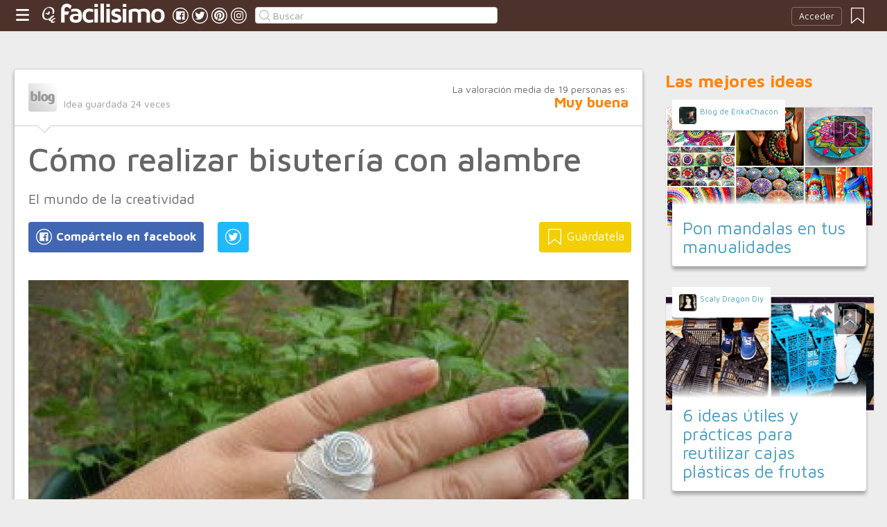

--- FILE ---
content_type: text/html;charset=UTF-8
request_url: https://manualidades.facilisimo.com/reportajes/bisuteria/bisuteria-con-alambre_655338.html
body_size: 13676
content:
<!DOCTYPE html>
<html xmlns="http://www.w3.org/1999/xhtml" xmlns:og="http://ogp.me/ns#" xmlns:fb="http://ogp.me/ns/fb#">
<!-- Status=OK -->
<head>
<title>Bisutería con alambre: tips y recomendaciones | Manualidades</title>
<meta name="title" content="Bisutería con alambre: tips y recomendaciones | Manualidades">
<meta name="description" content="¿Quieres saber cómo puedes realizar bisutería con alambre? Entonces, haz clic aquí para que aprendas el proceso y el paso a paso de esta manualidad.">
<meta name="keywords" content="bisutería de alambre,fabricar bisutería de alambre,ideas para hacer bisutería de alambre.">
<link rel="shortcut icon" href="//estag.fimagenes.com/cst/images/ico-manualidades.ico">
<style>
html,body,div,span,h1,h2,p,a,img,small,strong,b,u,i,ul,li,label,article,aside,form{margin:0;padding:0;border:0;font-size:100%;font:inherit;word-wrap:break-word;vertical-align:baseline}form{display:inline}a{text-decoration:none;color:#469dbe}h1,h2{font-family:Arial}.head-sprite{background-image:url('//estag.fimagenes.com/cst/images/sprite-head-new.svg?20190425');background-repeat:no-repeat}.tabstop{display:table}.tabstop div{float:left;width:50%;text-align:center;padding:0 0 5px}.tabstop div a{color:#03f}.tabstop div:first-child{border-bottom-width:1px;border-bottom-style:solid}.tabstop div:first-child a{font-weight:bold}#content-post{position:relative;background:#fff;border:1px solid #ccc}#content-post #user{position:relative;display:inline-block;border-bottom:1px solid #ccc}#content-post #user .user-zone #avatar{display:inline-block;width:41px;height:41px;float:left;margin-right:10px}#content-post #user .user-zone #nick{display:inline-block;font-weight:bold;margin-top:1px}#content-post #user .user-zone span{display:block;font-size:90%;color:#999}#content-post .post-text{font-size:140%;margin-bottom:20px;width:100%}#content-post .post-text .img-post{position:relative}#content-post .post-text .video{position:relative;width:100%}body{font:87.5%/1.4 Helvetica,Arial,sans-serif;padding-top:55px !important;color:#666;background:#ededed;line-height:1.4}#content-header>header,.content,.content-search>.central-search,#content-footer>footer,.pre-footer>.slot{margin:0 auto;padding:0;width:990px}#content-header{margin:0;padding:0;position:fixed;z-index:90;z-index:auto\9;top:0;left:0;width:100%;height:45px;background:#4d322b}header{margin:0 auto;padding:0;width:990px;line-height:1.3;font-size:14px;position:relative}header span.btn-menu{float:left;margin:9px 3px 0 0;cursor:pointer;display:inline-block;width:25px;height:25px;background-position:0 -25px;position:relative}header span.btn-menu small{display:inline-block;position:absolute;top:0;right:0;width:5px;height:5px;background-color:#f00;border:1px solid #fff;-moz-border-radius:50%;-webkit-border-radius:50%;border-radius:50%}header span.btn-menu:hover{opacity:.5;filter:alpha(opacity=50);transition:opacity .3s linear;-moz-transition:opacity .3s linear;-webkit-transition:opacity .3s linear}header h1,header .logoc{float:left;display:inline-block;margin:4px 10px 0 0}header h1 .logo>span.icon,header .logoc .logo>span.icon,header h1 .channel>span.icon,header .logoc .channel>span.icon{display:inline-block;margin:5px 4px 0 10px;width:25px;height:25px;vertical-align:top;background-position:0 0}header h1 .logo,header .logoc .logo{display:inline-block;margin:0;padding:0}header h1 .logo span.img-logo,header .logoc .logo span.img-logo{display:inline-block;width:151px !important;height:30px !important;background-position:-30px 0;background-size:331px}header h1 .channel,header .logoc .channel{display:inline-block;margin:0;padding:0;height:45px}header h1 .channel span.text,header .logoc .channel span.text{display:inline-block;margin:13px 0 0 0;font-family:'Maven Pro',Arial;font-weight:700;color:#fff;font-size:250%;text-transform:lowercase;letter-spacing:-1px;line-height:2px}header h1 a:hover,header .logoc a:hover{opacity:.5;filter:alpha(opacity=50);transition:opacity .3s linear;-moz-transition:opacity .3s linear;-webkit-transition:opacity .3s linear}header #inp-search{border-radius:4px;-ms-border-radius:4px;-moz-border-radius:4px;-webkit-border-radius:4px;-khtml-border-radius:4px;behavior:url(border-radius.htc);float:left;margin:10px 0 0 8px;padding:0 0 0 25px;font-size:14px;height:24px;color:#666;width:110px;background:#fff;border:1px solid #ccc;background-image:url('//estag.fimagenes.com/cst/images/sprite-head-new.svg?20190425');background-repeat:no-repeat;background-position:-152px -32px;background-size:55%;font-family:'Maven Pro',Arial;font-weight:400}header #inp-search::placeholder{color:#999}header #inp-search:focus{color:#666}header #btn-search{margin:10px 0 0 0;width:34px;height:26px;border:none;background:url('//estag.fimagenes.com/cst/images/btn-search-off.png') left center no-repeat;-webkit-border-top-left-radius:0;-webkit-border-bottom-left-radius:0;-webkit-border-top-right-radius:4px;-webkit-border-bottom-right-radius:4px;-moz-border-radius-topleft:0;-moz-border-radius-bottomleft:0;-moz-border-radius-topright:4px;-moz-border-radius-bottomright:4px;border-top-left-radius:0;border-bottom-left-radius:0;border-top-right-radius:4px;border-bottom-right-radius:4px}header #btn-search:hover{background:url('//estag.fimagenes.com/cst/images/btn-search-on.png') left center no-repeat}header #btn-search:active{background:url('//estag.fimagenes.com/cst/images/btn-search-press.png') left center no-repeat}header #user,header #login,header .social-btn{display:none}.top-ad{margin-bottom:25px;min-height:19px;text-align:center}.content header{margin:0 0 20px 0;padding:0;display:inline-block;width:100%}.content header h2{margin:0;padding:0;color:#ff850d;font-family:'Maven Pro',Arial;font-weight:700;font-size:200%}.content .tabstop{width:660px;margin:0 0 30px;font-size:20px}.content section{margin:0;padding:0;float:left;width:660px;display:block}.content aside{margin:0 0 40px 0;padding:0 0 0 0;float:right;width:300px}.content aside header{margin:0 0 20px 0;width:auto;color:#ff850d;font-family:'Maven Pro',Arial !important;font-weight:700 !important;font-size:180%}.nav-panel{display:none}.small-module{margin:0 0 40px 0;width:100%;display:inline-block;position:relative}.small-module .user{margin:0 0 0 10px;padding:10px 10px 9px 10px;background:#fff;width:auto;display:inline-block;position:absolute;top:-10px;font-size:80%;line-height:13px}.small-module .user .avatar{display:inline-block;float:left;width:25px;height:25px;background-size:cover !important;background-position:center center !important;background-repeat:no-repeat !important}.small-module .user .nick,.small-module .user span{margin:0 0 0 30px;padding:0;display:block}.small-module .image{margin:0;padding:0;border:1px solid #dedede;width:100%;height:170px;display:inline-block}.small-module .btn-fv{display:none}.small-module .sm-content{margin:-50px 10px 0 10px;padding:15px 15px 10px 15px;position:relative}.small-module .sm-content .channel{padding:5px 10px}.small-module .sm-content h1,.small-module .sm-content .h1{font-size:180%;line-height:1.1em;margin:20px 0 5px 0;display:inline-block}.white-sm-big{background:#fff}@media screen and (min-width:1280px){#content-header>header,.content,.content-search>.central-search,#content-footer>footer,.pre-footer>.slot{margin:0 auto;padding:0;width:1240px}#content-header>header .social-btn{margin:10px 3px 0 0;padding:0}#content-header>header #inp-search{width:350px !important}.content section{width:908px}.content .tabstop{width:908px}.content section.width100{width:100% !important}}#content-post #user{width:100%;margin:0 0 20px 0;padding:20px}#content-post #user .user-zone{width:48%;float:left;font-size:110%;display:inline-block}#content-post h1{font-size:340%;line-height:1em;margin:0 20px}#content-post h2{font-size:140%;margin:20px 20px 0}#content-post .post-text{-webkit-box-sizing:border-box;-moz-box-sizing:border-box;box-sizing:border-box;padding:0 20px;line-height:1.4}#content-post .post-text p{margin-bottom:20px}#content-post .post-text .img-post img{width:100%}#content-post .post-text b>a{font-weight:bold}#content-post .post-text .video{padding:30px 0 56.25%}#content-post .post-text .video iframe,#content-post .post-text .video object,#content-post .post-text .video embed{position:absolute;width:100%;height:100%;left:0;top:0}#content-post .social-btn{margin:20px 0 40px 20px}#content-post .social-btn a{background:#ccc;display:inline-block;padding:10px;color:#fff;margin-right:16px}#content-post .social-btn a span{vertical-align:middle;margin:-2px 0 0;display:inline-block;width:25px;height:25px}#content-post .social-btn a.btn-fb{background:#4267b2}#content-post .social-btn a.btn-fv{float:right}#content-post .social-btn a.btn-fv::after{content:" Guárdatela"}#content-post .rate{margin:20px 20px 40px 20px}
</style>
<link rel="amphtml" href="//manualidades.facilisimo.com/index/amp_google.cfm?id=655338">
<meta name="twitter:card" content="summary_large_image" />
<meta name="twitter:site" content="@fmanualidades" />
<meta name="twitter:domain" content="facilisimo.com" />
<meta property="og:title" content="Bisutería con alambre"/>
<meta property="og:type" content="article"/>
<meta property="og:url" content="https://manualidades.facilisimo.com/reportajes/bisuteria/bisuteria-con-alambre_655338.html"/>
<meta property="og:ttl" content="604800"/>
<meta property="og:description" content="Crea tus propias joyas"/>
<meta property="og:image" content="https://estag.fimagenes.com/img/1/1/v/0/N/1v0N_900.jpg"/>
<meta property="article:publisher" content="126987724007337"/>
<meta property="fb:app_id" content="146555464702"/>
<meta property="fb:admins" content="100001509443420"/>
<link rel="canonical" href="https://manualidades.facilisimo.com/d/bisuteria-con-alambre_655338.html" />
</head>
<body class="portal-7">
<noscript><iframe src="https://www.googletagmanager.com/ns.html?id=GTM-T2VB9M" height="0" width="0" style="display:none;visibility:hidden"></iframe></noscript>
<div id="content-header" class="bg-7">
<header>
<a id="btnfavorite" onclick="f.usuarios.guardadas()" title="Mis ideas guardadas"><small class="ideasguardadas"></small><span class="head-sprite"></span></a>
<div id="login">
<a onclick="f.usuarios.login();">Acceder</a>
</div>
<span class="btn-menu head-sprite" title="Ver men&uacute;"></span>
<div class="logoc">
<a class="logo" href="https://www.facilisimo.com" title="Ideas que mejoran tu vida"><span class="icon head-sprite"></span><span class="img-logo head-sprite"></span></a>
</div>
<a target="_blank" class="social-btn" href="https://www.facebook.com/manualidadesfacilisimo" title="Clic para ir a la página de Facebook"><span id="fb"></span></a>
<a target="_blank" class="social-btn" href="https://twitter.com/fmanualidades" title="Clic para ir a la página de Twitter"><span id="tw"></span></a>
<a target="_blank" class="social-btn" href="https://es.pinterest.com/facilisimo/manualidades-red-facilisimo/" title="Clic para ir a la página de Pinterest"><span id="pt"></span></a>
<a target="_blank" class="social-btn" href="https://www.instagram.com/facilisimo_com/" title="Clic para ir a la página de Instagram"><span id="in"></span></a>
<form action="//manualidades.facilisimo.com/buscar/" method="GET">
<input type="search" id="inp-search" name="q" placeholder="Buscar" value="" />
</form>
</header>
</div>
<div class="nav-panel">
<a class="close" title="Cerrar men&uacute;"><span class="head-sprite"></span></a>
<div class="list-channels">
<nav>
<header></header>
<ul>
<li><a class="cmbportada"><div class="ico-12"><span></span></div><label>tu portada</label><div class="ico-sel" title="Desplegar opciones de tu portada"><span></span></div></a>
<div class="front-settings">
<p>Si quieres añadir o quitar temas haz clic en el siguiente botón:</p>
<a class="modPortada">modificar mi portada</a>
</div>
</li>
<li><a onclick="f.usuarios.guardadas()"><div class="ico-fav"><span></span></div>ideas guardadas</a></li>
<header>Más ideas de...</header>
<li class="selected bg-7"><a href="//manualidades.facilisimo.com/"><div class="ico-7"><span></span></div>Manualidades</a>
<ul>
<li><a href="//manualidades.facilisimo.com/todos/">todos</a></li>
<li><a href="//manualidades.facilisimo.com/costura" title="Tutoriales y consejos de costura">Costura</a></li>
<li><a href="//manualidades.facilisimo.com/manualidades-para-niños" title="Manualidades para niños">Manualidades para niños</a></li>
<li><a href="//manualidades.facilisimo.com/manualidades-para-reciclar" title="Ideas DIY para reciclar">Reciclar</a></li>
<li><a href="//manualidades.facilisimo.com/tejer-punto" title="Tutoriales y consejos para tejer punto y crochet">Tejer punto y crochet</a></li>
<li><a href="//manualidades.facilisimo.com/manualidades-para-regalar" title="Manualidades para sorprender y regalar">Regalos DIY</a></li>
<li><a href="//manualidades.facilisimo.com/bisuteria" title="Crea tu propia bisutería">Bisutería</a></li>
<li><a href="//manualidades.facilisimo.com/fiestas-DIY" title="Prepara tu fiesta DIY">Fiestas DIY</a></li>
<li><a href="//manualidades.facilisimo.com/decoracion-diy" title="Decoración DIY, ¡hazlo tú mismo!">Decoración DIY</a></li>
<li><a href="//manualidades.facilisimo.com/Actualidad" title="Actualidad">Actualidad</a></li>
</ul>
</li>
<div class="chan">
<li><a href="//decoracion.facilisimo.com" title="Ideas de decoración"><div class="ico-1"><span></span></div>Decoración</a></li>
<li><a href="//bricolaje.facilisimo.com" title="Ideas de bricolaje"><div class="ico-5"><span></span></div>Bricolaje</a></li>
<li><a href="//manualidades.facilisimo.com" title="Ideas de manualidades"><div class="ico-7"><span></span></div>Manualidades</a></li>
<li><a href="//cocina.facilisimo.com" title="Ideas de cocina"><div class="ico-2"><span></span></div>Cocina</a></li>
<li><a href="//mascotas.facilisimo.com" title="Ideas de mascotas"><div class="ico-3"><span></span></div>Mascotas</a></li>
<li><a href="//plantas.facilisimo.com" title="Ideas de plantas"><div class="ico-4"><span></span></div>Plantas</a></li>
<li><a href="//salud.facilisimo.com" title="Ideas de salud"><div class="ico-6"><span></span></div>Salud</a></li>
<li><a href="//belleza.facilisimo.com" title="Ideas de belleza"><div class="ico-13"><span></span></div>Belleza</a></li>
<li><a href="//padres.facilisimo.com" title="Ideas de padres"><div class="ico-8"><span></span></div>Padres</a></li>
<li><a href="//bodas.facilisimo.com" title="Ideas de bodas"><div class="ico-16"><span></span></div>Bodas</a></li>
<li><a href="//entretenimiento.facilisimo.com" title="Ideas de entretenimiento"><div class="ico-11"><span></span></div>Entretenimiento</a></li>
<li><a href="//tecnologia.facilisimo.com" title="Ideas de tecnología"><div class="ico-20"><span></span></div>Tecnología</a></li>
<li><a href="//ecologia.facilisimo.com" title="Ideas de ecología"><div class="ico-28"><span></span></div>Ecología</a></li>
<li><a href="//www.facilisimo.com/todos/" title="Todas las ideas de los portales de facilisimo.com"><div class="ico-12"><span></span></div>Todo facilisimo</a></li>
</div>
</ul>
</nav>
</div>
</div>
<div class="curtain"></div>
<div class="top-ad">
<div id="slot_facilisimov2_billboard_up" class="slot" slot="facilisimov2_billboard_up"></div>
</div>
<div class="content">
<section id="post">
<article id="content-post" data-usu="79212" data-blog="1314695">
<div id="user" itemprop="author" itemscope="" itemtype="https://schema.org/Person">
<figure itemprop="image" itemscope="" itemtype="https://schema.org/ImageObject" style="display:none">
<meta itemprop="url" content="https://estag.fimagenes.com/cst/images/icon-app.png">
<a class="enlace" href="https://www.facilisimo.com/actualidad-facilisimo">
<meta itemprop="width" content="45">
<meta itemprop="height" content="45">
<img src="//estag.fimagenes.com/cst/images/icon-app.png" alt="Actualidad facilisimo.com" width="45" height="45">
</a>
</figure>
<div class="user-zone" itemprop="name">
<a id="avatar" href="//www.facilisimo.com/" style="background:url('//estag.fimagenes.com/cst/images/avatar-blog.png');" title="Blog de "></a>
<a id="nick" itemprop="url" href="//www.facilisimo.com/"> </a>
<span>Idea guardada <strong id="num_guardados">24</strong> veces</span>
</div>
<div class="valuation">
<span class="num_votos">La valoración media de <small id="num_votos">19</small> personas es:</span>
<span id="res_valoracion" data-value="3.74">Muy buena</span>
</div>
<img id="arrow" src="//estag.fimagenes.com/cst/images/ico-arrow.png" />
</div>
<h1>Cómo realizar bisutería con alambre</h1>
<h2>El mundo de la creatividad</h2>
<div class="social-btn">
<a class="btn-fv" id="fv" title="Guárdate esta idea en tus Favoritos" doc="655338"><span></span></a>
<div class="social-btn-fix">	
<a class="btn-fb" id="fb" title="Compártelo en Facebook"><span></span></a>
<a class="btn-tw" id="tw" title="Compartir en Twitter"><span></span></a>
</div>
</div>
<div class="placeholder"></div>
<div id="via_104239"></div>
<div class="post-text p402_premium" id="contain-402">
<div class="img-post">
<a title="Ver visor">
<img class="imgvisor" src="//estag.fimagenes.com/img/4/1/v/0/M/1v0M_900.jpg" alt="bisutería de alambre" />
</a>
</div>
Realizar <b>bisutería con alambre&nbsp;</b>es una muy linda manualidad, ya que,&nbsp;es un tipo de material muy útil y versátil a la hora de manipularlo para obtener las formas que deseadas. Es el <b>elemento perfecto para crear todo tipo de bisutería</b> y, además, nos sirve para darle al objeto un aspecto más informal que, por ejemplo, la plata o el oro. Aunque hay una gran diversidad de este tipo de metal, sobre todo en cuanto a flexibilidad y en cuanto a grosor, lo mejor para hacer una pieza de bisutería, es escoger uno de los mas flexibles y finos. A pesar de esto, como hemos dicho, todo depende de lo que tú quieras crear. Por eso, aquí te damos las claves para hace tu propia bisutería de alambre.<br/><br/> &nbsp;<br/><br/> <h3>Decide qué pieza quieres y la forma que le vas a dar</h3> Para hacer<b>&nbsp;bisutería con alambre,</b>&nbsp;tienes que tener una idea clara de lo que quieres para saber cómo comenzar. Lo primero de todo, es calcular la cantidad de alambre que vas a necesitar dado que no es lo mismo hacer un anillo que un maxi collar. Aunque debes tener en cuenta que siempre es mejor que sobren unos centímetros, a que te falten.<br/><br/> &nbsp;<br/><br/> La forma también influye en la&nbsp;<b>bisutería con alambre&nbsp;</b>que quieres hacer,&nbsp;ya que si quieres una pieza más elaborada que un mero alambre lleno de abalorios, necesitarás, probablemente, el doble. Al haber infinidad de formas que puede adoptar este material, todo dependerá de las vueltas que tenga que dar para hacer una parte de la pieza.<br/><br/> &nbsp;<br/><br/> <h3>Dale forma y añade los abalorios</h3> Dependiendo del modelo que hayas seleccionado, deberás añadir las cuentas mientras lo vas haciendo o, por el contrario, tendrás que incorporarlas cuando esté terminado. Aunque no sólo se le pueden añadir cuentas, por ejemplo, a una pulsera, sino que el alambre como tal, también puede ser una parte decorativa en sí misma. Es decir, la gracia de una pieza de bisutería se puede crear a partir de un trozo de <b>alambre dispuesto de una manera original y divertida</b> sobre la bisutería.<br/><br/> 
<div class="img-post">
<a title="Ver visor">
<img class="lazy imgvisor" data-src="//estag.fimagenes.com/img/1/1/v/0/N/1v0N_900.jpg" alt="bisutería de alambre" />
</a>
</div>
<div class="img-post">
<a title="Ver visor">
<img class="lazy imgvisor" data-src="//estag.fimagenes.com/img/2/1/v/0/P/1v0P_900.jpg" alt="bisutería de alambre" />
</a>
</div>
<br/><br/> <h3>Cierra la pieza</h3> El último paso que debes realizar para finalizar esta manualidad es <b>incorporar un cierre</b> para que puedas abrochar el collar o la pulsera. En el caso de que sea un anillo o unos pendientes, también tienes que cuidar que esto no se abra por ninguna parte ya que se desharía rápidamente todo nuestro trabajo.<br/><br/> &nbsp;<br/><br/> Para el broche final, puedes incluir uno que también sea de alambre para que le dé coherencia y cohesión a tu creación. Busca uno que sea resistente y fácil de manejar para que te sientas más cómoda a la hora de ponértelo.<br/><br/> <h3>&nbsp;</h3> &nbsp;<br/><br/> <b>Técnicas recomendadas</b><br/><br/> Lo más sencillo para llevar a cabo esta artesanía es <b>coser el alambre como si de hilo se tratara</b>. Puedes ir formando cadenetas de ganchillo (cuantas quieras) y unirlas al final gracias al broche. Para hacer esto, es necesario que vayas incluyendo los detalles según vayas cosiendo las cadenetas.<br/><br/> 
<div class="img-post">
<a title="Ver visor">
<img class="lazy imgvisor" data-src="//estag.fimagenes.com/img/3/1/v/0/Q/1v0Q_900.jpg" alt="bisutería de alambre" />
</a>
</div>
<div class="img-post">
<a title="Ver visor">
<img class="lazy imgvisor" data-src="//estag.fimagenes.com/img/4/1/v/0/R/1v0R_900.jpg" alt="bisutería de alambre" />
</a>
</div>
<br/><br/> También puedes optar por un diseño de flecos con formas sencillas. Si lo quieres llevar a cabo, tienes que cortar un trozo de alambre lo suficientemente largo como para que llegue a dar la vuelta a tu cuello o muñeca, rellenarlo de cuentas y <b>unir a éste una serie de alambres</b> decorados a tu gusto con cuentas u otros materiales.<br/><br/> &nbsp;<br/><br/> La técnica de las lazadas es la más sencilla de todas e igual de bonita que las demás. Es tan sencillo como ir <b>atando el alambre sobre sí mismo</b> con un grado de intensidad medio (aunque esto es variable y está a tu elección) e ir añadiendo las cuentas en el lugar que desees que queden.<br/><br/> &nbsp;<br/><br/> <b>Agradecimientos:</b> <i>ariada, Imaxinarios, lulahu, tasoc, silcad </i>y<i> nanevane.</i>
<div class="denuncia">¿Vulnera este post tus derechos? <a>Pincha aquí</a>.</div>
<div class="source">
Modificado:
<time datetime="2021-01-25P18:01:31+01:00">
<meta content="2011-05-23P12:05:02+01:00" itemprop="datePublished">
<meta content="2021-01-25P18:01:31+01:00" itemprop="dateModified">
<span>25/01/2021 18:01</span>
</time>
</div>
</div>
<div class="rate">
<span>&iquest;Qu&eacute; te ha parecido esta idea?</span>
<button data-val="5" class="first">Excelente</button>
<button data-val="4">Muy buena</button>
<button data-val="3">Buena</button>
<button data-val="2">Normal</button>
<button data-val="1">Mala</button>
</div>
<div class="social-btn">
<a class="btn-fv" id="fv" title="Guárdate esta idea en tus Favoritos" doc="655338"><span></span></a>
<div class="social-btn-fix">	
<a class="btn-fb" id="fb" title="Compártelo en Facebook"><span></span></a>
<a class="btn-tw" id="tw" title="Compartir en Twitter"><span></span></a>
</div>
</div>
<div class="placeholder"></div>
</article>
<div class="tags">
<span>Etiquetas:</span>
<a href="//manualidades.facilisimo.com/bisuteria-de-alambre">bisutería de alambre</a><a href="//manualidades.facilisimo.com/fabricar-bisuteria-de-alambre">fabricar bisutería de alambre</a><a href="//manualidades.facilisimo.com/ideas-para-hacer-bisuteria-de-alambre">ideas para hacer bisutería de alambre.</a>
</div>
<header><h2>Recomendamos</h2></header>
<div class="sponsored"></div>
<div id="slot_facilisimoV2_336" class="slot" slot="facilisimoV2_336"></div>
<div class="relacionados">
<header><h2>Relacionado</h2></header>
<article class="big-module" id_doc="2556934" data-usu="11" data-pro="">
<div class="bottom-radius user avatar-shadow">
<a href="//www.facilisimo.com/blog-fatima" class="radius avatar lazy" data-src="//azu.facilisimo.com/ima/i/4/c/36/th_79218_1420616043.jpg"></a><a href="//www.facilisimo.com/blog-fatima" class="nick">Blog de fátima</a>
</div>
<a doc="2556934" class="btn-fv"><span></span></a>
<noscript><img src="//estag.fimagenes.com/img/v2/7e5/1100858_537046_900.jpg" /></noscript>
<a onclick="location.href='https://manualidades.facilisimo.com/d/alambrismo-una-forma-de-disenar-joyas-y-bisuteria_2556934.html';" class="radius image lazy" data-src="//estag.fimagenes.com/img/v2/7e5/1100858_537046_900.jpg" style="background:#CCC;"></a>
<div class="white-gr-big bottom-radius bm-content shadow">
<a href="//manualidades.facilisimo.com/manualidades" class="radius channel">manualidades</a>
<a href="//manualidades.facilisimo.com/manualidades-sencillas" class="radius channel">manualidades sencillas</a>
<a href="//manualidades.facilisimo.com/manualidades-elegantes" class="radius channel">manualidades elegantes</a>
<span id="keys_2556934" style="display:none">
<a href="//manualidades.facilisimo.com/joyeria" class="radius channel">joyería</a>
<a href="//manualidades.facilisimo.com/joyeria-manual" class="radius channel">joyería manual</a>
<a href="//manualidades.facilisimo.com/joyeria-diy" class="radius channel">joyería diy</a>
<a href="//manualidades.facilisimo.com/bisuteria-diy" class="radius channel">bisutería diy</a>
</span>
<a class="radius channel" onclick="$('span#keys_2556934').show(); $(this).remove();">...</a>
<div class="h1"><a href="https://manualidades.facilisimo.com/d/alambrismo-una-forma-de-disenar-joyas-y-bisuteria_2556934.html">Alambrismo, una forma de diseñar joyas y bisutería</a></div>
<p>El alambrismo es una técnica usada en bisutería, para producir aretes, dijes, anillos, entre otros accesorios. El alambrismo es una técnica data del siglo XIV, aunque existen indicios de que en el antiguo Egipto hace unos 2000 años ya se realizaba el hilado para producir alambres o hilos de metal de diferentes diámetros. En la antigüedad los artesanos producían alambres al formar láminas del esp ...</p>
</div>
</article>
<article class="big-module" id_doc="2294526" data-usu="806765" data-pro="">
<div class="bottom-radius user avatar-shadow">
<a href="//www.facilisimo.com/lola-godoy-manualidades" class="radius avatar lazy" data-src="//estag.fimagenes.com/cst/images/avatar-blog.png"></a><a href="//www.facilisimo.com/lola-godoy-manualidades" class="nick">Lola Godoy manualidades</a>
</div>
<a doc="2294526" class="btn-fv"><span></span></a>
<noscript><img src="//estag.fimagenes.com/img/4/3/K/q/W/3KqW_900.jpg" /></noscript>
<a onclick="location.href='https://manualidades.facilisimo.com/d/colgantes-de-mariposas-resina-y-madera_2294526.html';" class="radius image lazy" data-src="//estag.fimagenes.com/img/4/3/K/q/W/3KqW_900.jpg" style="background:#CCC;"></a>
<div class="white-gr-big bottom-radius bm-content shadow">
<a href="//manualidades.facilisimo.com/primavera" class="radius channel">primavera</a>
<a href="//manualidades.facilisimo.com/verano" class="radius channel">verano</a>
<a href="//manualidades.facilisimo.com/decoracion" class="radius channel">decoración</a>
<span id="keys_2294526" style="display:none">
<a href="//manualidades.facilisimo.com/joyeria" class="radius channel">joyeria</a>
<a href="//manualidades.facilisimo.com/bisuteria" class="radius channel">bisuteria</a>
<a href="//manualidades.facilisimo.com/pendientes" class="radius channel">pendientes</a>
<a href="//manualidades.facilisimo.com/anillos" class="radius channel">anillos</a>
<a href="//manualidades.facilisimo.com/pulseras" class="radius channel">pulseras</a>
<a href="//manualidades.facilisimo.com/flores" class="radius channel">flores</a>
<a href="//manualidades.facilisimo.com/mariposas" class="radius channel">mariposas</a>
<a href="//manualidades.facilisimo.com/resina" class="radius channel">resina</a>
<a href="//manualidades.facilisimo.com/manualidades-faciles" class="radius channel">manualidades fáciles</a>
<a href="//manualidades.facilisimo.com/regalos" class="radius channel">regalos</a>
<a href="//manualidades.facilisimo.com/scrapbooking" class="radius channel">scrapbooking</a>
<a href="//manualidades.facilisimo.com/papel" class="radius channel">papel</a>
<a href="//manualidades.facilisimo.com/madera" class="radius channel">madera</a>
<a href="//manualidades.facilisimo.com/resina-epoxi" class="radius channel">resina epoxi</a>
</span>
<a class="radius channel" onclick="$('span#keys_2294526').show(); $(this).remove();">...</a>
<div class="h1"><a href="https://manualidades.facilisimo.com/d/colgantes-de-mariposas-resina-y-madera_2294526.html">Colgantes de mariposas, resina y madera</a></div>
<p>Hola amig@s de manualidades facilísimo, hoy vamos a crear bisutería con nuestras propias manos y de una forma muy fácil. Seguro que a mas de uno le crearas envidia. Este tipo de manualidad es muy fácil y tiene unos resultados preciosos, además puedes usar los charms o colgantes en llaveros, bisutería, tarjetas de scrap o como decoración para tus accesorios. Animate y experimenta, seguro que te qu ...</p>
</div>
</article>
<article class="big-module" id_doc="1513460" data-usu="79212" data-pro="">
<div class="bottom-radius user avatar-shadow">
<a href="//www.facilisimo.com/" class="radius avatar lazy" data-src="//estag.fimagenes.com/cst/images/avatar-blog.png"></a><a href="//www.facilisimo.com/" class="nick"> </a>
</div>
<a doc="1513460" class="btn-fv"><span></span></a>
<noscript><img src="//img.youtube.com/vi/tu_iWjDpkOw/0.jpg" /></noscript>
<a onclick="location.href='https://manualidades.facilisimo.com/d/crea-tu-propia-bisuteria-con-abalorios-pintados-a-mano_1513460.html';" class="radius image lazy" data-src="//img.youtube.com/vi/tu_iWjDpkOw/0.jpg" style="background:#CCC;"></a>
<div class="white-gr-big bottom-radius bm-content shadow">
<a href="//manualidades.facilisimo.com/bisuteria" class="radius channel">bisutería</a>
<a href="//manualidades.facilisimo.com/bisuteria-diy" class="radius channel">bisutería diy</a>
<a href="//manualidades.facilisimo.com/pulsera" class="radius channel">pulsera</a>
<span id="keys_1513460" style="display:none">
<a href="//manualidades.facilisimo.com/pendientes" class="radius channel">pendientes</a>
<a href="//manualidades.facilisimo.com/abalorios" class="radius channel">abalorios</a>
<a href="//manualidades.facilisimo.com/pintar-abalorios" class="radius channel">pintar abalorios</a>
<a href="//manualidades.facilisimo.com/bisuteria-facil" class="radius channel">bisutería fácil</a>
<a href="//manualidades.facilisimo.com/manicura" class="radius channel">manicura</a>
<a href="//manualidades.facilisimo.com/esmalte-de-unas" class="radius channel">esmalte de uñas</a>
</span>
<a class="radius channel" onclick="$('span#keys_1513460').show(); $(this).remove();">...</a>
<div class="h1"><a href="https://manualidades.facilisimo.com/d/crea-tu-propia-bisuteria-con-abalorios-pintados-a-mano_1513460.html">Crea tu propia bisutería con abalorios pintados a mano</a></div>
<p>Hoy en día tenemos la gran suerte de que, a la hora de elaborar piezas de bisutería, tenemos un abanico amplísimo de posibilidades para combinar y crear piezas únicas: Abalorios, perlas, brillantitos... Sin embargo, hoy queremos ir un paso un poquito más allá en la creación de pulseras, collares, etc. y vamos a aprender a decorar abalorios básicos para crear nuestras propias cuentas. ¿Qué os parec ...</p>
</div>
</article>
<article class="big-module" id_doc="2145679" data-usu="1044822" data-pro="">
<div class="bottom-radius user avatar-shadow">
<a href="//www.facilisimo.com/brian-dom" class="radius avatar lazy" data-src="//estag.fimagenes.com/img/4/3/1/5/C/315C_120.jpg"></a><a href="//www.facilisimo.com/brian-dom" class="nick">Brian Domínguez </a>
</div>
<a doc="2145679" class="btn-fv"><span></span></a>
<noscript><img src="//estag.fimagenes.com/img/2/3/5/G/P/35GP_900.jpg" /></noscript>
<a onclick="location.href='https://manualidades.facilisimo.com/d/alambre-de-memoria-para-bisuteria_2145679.html';" class="radius image lazy" data-src="//estag.fimagenes.com/img/2/3/5/G/P/35GP_900.jpg" style="background:#CCC;"></a>
<div class="white-gr-big bottom-radius bm-content shadow">
<a href="//manualidades.facilisimo.com/materiales" class="radius channel">materiales</a>
<a href="//manualidades.facilisimo.com/alambre-de-memoria" class="radius channel">alambre de memoria</a>
<a href="//manualidades.facilisimo.com/diy" class="radius channel">diy</a>
<span id="keys_2145679" style="display:none">
<a href="//manualidades.facilisimo.com/pulseras" class="radius channel">pulseras</a>
</span>
<a class="radius channel" onclick="$('span#keys_2145679').show(); $(this).remove();">...</a>
<div class="h1"><a href="https://manualidades.facilisimo.com/d/alambre-de-memoria-para-bisuteria_2145679.html">Alambre de memoria para bisutería</a></div>
<p>En el mundo de la bisutería encontramos materiales de todo tipo como pedrería, broches, cuentas, metales finos e hilos. Sin dudarlo un momento me atrevo a decir que el elemento al que recurrimos con mayor frecuencia son los alambres para bisutería, los cuales se encuentran en el material y calibre que tú prefieras, como oro, plata, chapa, laminado, cobre o acero inoxidable; también se encuentran e ...</p>
</div>
</article>
<article class="big-module" id_doc="2129224" data-usu="1044822" data-pro="">
<div class="bottom-radius user avatar-shadow">
<a href="//www.facilisimo.com/brian-dom" class="radius avatar lazy" data-src="//estag.fimagenes.com/img/4/3/1/5/C/315C_120.jpg"></a><a href="//www.facilisimo.com/brian-dom" class="nick">Brian Domínguez </a>
</div>
<a doc="2129224" class="btn-fv"><span></span></a>
<noscript><img src="//estag.fimagenes.com/img/3/3/3/s/Q/33sQ_900.jpg" /></noscript>
<a onclick="location.href='https://manualidades.facilisimo.com/d/engarza-piedras-o-cristales-en-6-sencillos-pasos_2129224.html';" class="radius image lazy" data-src="//estag.fimagenes.com/img/3/3/3/s/Q/33sQ_900.jpg" style="background:#CCC;"></a>
<div class="white-gr-big bottom-radius bm-content shadow">
<a href="//manualidades.facilisimo.com/bisuteria" class="radius channel">bisutería</a>
<a href="//manualidades.facilisimo.com/ideas-diy" class="radius channel">ideas diy</a>
<a href="//manualidades.facilisimo.com/manualidades-para-regalar" class="radius channel">manualidades para regalar</a>
<span id="keys_2129224" style="display:none">
<a href="//manualidades.facilisimo.com/materiales-caseros" class="radius channel">materiales caseros</a>
<a href="//manualidades.facilisimo.com/materiales-de-manualidades" class="radius channel">materiales de manualidades</a>
<a href="//manualidades.facilisimo.com/objetos-decorativos" class="radius channel">objetos decorativos</a>
<a href="//manualidades.facilisimo.com/tecnicas" class="radius channel">técnicas</a>
<a href="//manualidades.facilisimo.com/engarzar" class="radius channel">engarzar</a>
<a href="//manualidades.facilisimo.com/engarzar-cristales" class="radius channel">engarzar cristales</a>
<a href="//manualidades.facilisimo.com/bisuteria-fina" class="radius channel">bisutería fina</a>
<a href="//manualidades.facilisimo.com/joyeria-hecha-a-mano" class="radius channel">joyería hecha a mano</a>
</span>
<a class="radius channel" onclick="$('span#keys_2129224').show(); $(this).remove();">...</a>
<div class="h1"><a href="https://manualidades.facilisimo.com/d/engarza-piedras-o-cristales-en-6-sencillos-pasos_2129224.html">Engarza piedras o cristales en 6 sencillos pasos</a></div>
<p>Parte de mi trabajo como diseñador de moda es realizar piezas de joyería que complementen las colecciones que creo o simplemente para clientes que lo solicitan. Personalmente disfruto mucho el realizar piezas de joyería hechas a mano, utilizando materiales finos como cuentas de cristal, metal para bisutería de oro, plata o chapa de oro, perlas, plumas y muchos elementos más que vuelven una sencill ...</p>
</div>
</article>
<article class="big-module" id_doc="2610624" data-usu="11" data-pro="">
<div class="bottom-radius user avatar-shadow">
<a href="//www.facilisimo.com/ideas-rapidas" class="radius avatar lazy" data-src="//estag.fimagenes.com/img/v2/7e6/11_545088_120.jpg"></a><a href="//www.facilisimo.com/ideas-rapidas" class="nick">Ideas Rápidas</a>
</div>
<a doc="2610624" class="btn-fv"><span></span></a>
<noscript><img src="//img.youtube.com/vi/WA8Yi0FY4W0/0.jpg" /></noscript>
<a onclick="location.href='https://manualidades.facilisimo.com/d/joyas-y-bisuteria-con-silicona-caliente-y-resina-epoxi_2610624.html';" class="radius image lazy" data-src="//img.youtube.com/vi/WA8Yi0FY4W0/0.jpg" style="background:#CCC;"></a>
<div class="white-gr-big bottom-radius bm-content shadow">
<div class="h1"><a href="https://manualidades.facilisimo.com/d/joyas-y-bisuteria-con-silicona-caliente-y-resina-epoxi_2610624.html">Joyas y bisutería con silicona caliente y resina epoxi</a></div>
<p>¿Quieres estrenar joyas? ¿Te gustaría tener una bisutería original que sólo tu luzcas? En este vídeo verás un montón de ideas para crear tus propias joyas con silicona caliente y resina epoxi. Si además tienes un lápiz 3D, mucho mejor. Dale al play para ver todas estas ideas de joyas y bisutería que puedes crear tu misma con silicona caliente y resina epoxi</p>
</div>
</article>
<article class="big-module" id_doc="2010030" data-usu="977080" data-pro="">
<div class="bottom-radius user avatar-shadow">
<a href="//www.facilisimo.com/nica-bernita" class="radius avatar lazy" data-src="//estag.fimagenes.com/cst/images/avatar-blog.png"></a><a href="//www.facilisimo.com/nica-bernita" class="nick">Nica Bernita</a>
</div>
<a doc="2010030" class="btn-fv"><span></span></a>
<a onclick="location.href='https://manualidades.facilisimo.com/accesorios-de-alambre-hechos-a-mano-colgante-circular-para-collar-o-broche_2010030.html';" class="radius image lazy" data-src="https://2.bp.blogspot.com/-g-ixyFyYUt4/V13cy-pP85I/AAAAAAAABnM/txIax0BgFo4r0NRK1dds6i48ngxkGZYMQCK4B/s900/Accesorios%2Bde%2Balambre%2Bhechos%2Ba%2Bmano%2Bpara%2Bcollares%252C%2Bchockers%2By%2Bbroches%2Bo%2Bpines%2B%2528Nica%2BBernita%2529.JPG" style="background:#CCC;"></a>
<div class="white-gr-big bottom-radius bm-content shadow">
<a href="//manualidades.facilisimo.com/accesorios" class="radius channel">accesorios</a>
<a href="//manualidades.facilisimo.com/accesorios-hechos-a-mano" class="radius channel">accesorios hechos a mano</a>
<a href="//manualidades.facilisimo.com/bisuteria" class="radius channel">bisutería</a>
<span id="keys_2010030" style="display:none">
<a href="//manualidades.facilisimo.com/bisuteria-hecha-a-mano" class="radius channel">bisutería hecha a mano</a>
<a href="//manualidades.facilisimo.com/diy" class="radius channel">DIY</a>
<a href="//manualidades.facilisimo.com/dia-de-la-madre" class="radius channel">día de la madre</a>
<a href="//manualidades.facilisimo.com/ideas-diy" class="radius channel">ideas DIY</a>
<a href="//manualidades.facilisimo.com/manualidades" class="radius channel">manualidades</a>
<a href="//manualidades.facilisimo.com/manualidades-faciles" class="radius channel">manualidades fáciles</a>
<a href="//manualidades.facilisimo.com/manualidades-para-regalar" class="radius channel">manualidades para regalar</a>
<a href="//manualidades.facilisimo.com/reciclaje" class="radius channel">reciclaje</a>
</span>
<a class="radius channel" onclick="$('span#keys_2010030').show(); $(this).remove();">...</a>
<div class="h1"><a href="https://manualidades.facilisimo.com/accesorios-de-alambre-hechos-a-mano-colgante-circular-para-collar-o-broche_2010030.html">Accesorios de alambre hechos a mano. Colgante circular para collar o broche</a></div>
<p>En este tutorial de manualidades diseñamos un accesorio de bisutería que puedes utilizar como colgante para un collar, chocker o gargantilla, pero también para crear tus propios broches. Accesorios de alambre hechos a mano. Ideales para collares o chokers y broches Se trata de una pieza circular con un diseño de colores semejante a un mosaico o vidriera. Para elaborarla necesitas los siguientes ...</p>
</div>
</article>
<article class="big-module" id_doc="2561432" data-usu="11" data-pro="">
<div class="bottom-radius user avatar-shadow">
<a href="//www.facilisimo.com/blog-de-adelita-sanz" class="radius avatar lazy" data-src="//estag.fimagenes.com/img/v2/7e5/11_539439_120.jpg"></a><a href="//www.facilisimo.com/blog-de-adelita-sanz" class="nick">blog de Adelita Sanz</a>
</div>
<a doc="2561432" class="btn-fv"><span></span></a>
<noscript><img src="//estag.fimagenes.com/img/v2/7e5/1100858_538977_900.jpg" /></noscript>
<a onclick="location.href='https://manualidades.facilisimo.com/d/descubre-como-hacer-sorprendentes-piezas-de-bisuteria-con-un-poco-de-alambre-y-purpurina_2561432.html';" class="radius image lazy" data-src="//estag.fimagenes.com/img/v2/7e5/1100858_538977_900.jpg" style="background:#CCC;"></a>
<div class="white-gr-big bottom-radius bm-content shadow">
<a href="//manualidades.facilisimo.com/bisuteria" class="radius channel">bisutería</a>
<a href="//manualidades.facilisimo.com/piezas-de-resina" class="radius channel">piezas de resina</a>
<a href="//manualidades.facilisimo.com/manualidades-con-alambre" class="radius channel">manualidades con alambre</a>
<span id="keys_2561432" style="display:none">
<a href="//manualidades.facilisimo.com/alambres" class="radius channel">alambres</a>
<a href="//manualidades.facilisimo.com/diy" class="radius channel">diy</a>
<a href="//manualidades.facilisimo.com/bisuteria-diy" class="radius channel">bisutería diy</a>
<a href="//manualidades.facilisimo.com/hagalo-usted-mismo" class="radius channel">hagalo usted mismo</a>
<a href="//manualidades.facilisimo.com/bisuteria-hecha-en-casa" class="radius channel">bisutería hecha en casa</a>
<a href="//manualidades.facilisimo.com/hacer-bisuteria" class="radius channel">hacer bisutería</a>
</span>
<a class="radius channel" onclick="$('span#keys_2561432').show(); $(this).remove();">...</a>
<div class="h1"><a href="https://manualidades.facilisimo.com/d/descubre-como-hacer-sorprendentes-piezas-de-bisuteria-con-un-poco-de-alambre-y-purpurina_2561432.html">Descubre cómo hacer sorprendentes piezas de bisutería con un poco de alambre Y purpurina</a></div>
<p>¿Quieres que tus pendientes sean totalmente únicos y originales? A todas las mujeres nos encanta tener piezas de bisutería que combinen a la perfección con nuestra ropa. Puedes lograrlo si los haces tú misma en casa. Para ello no necesitarás muchos materiales y el resultado es inigualable. Atrévete a diseñar tus propios complementos y deja volar tu imaginación para crear artesanías únicas y genia ...</p>
</div>
</article>
<article class="big-module" id_doc="852328" data-usu="776823" data-pro="">
<div class="bottom-radius user avatar-shadow">
<a href="//www.facilisimo.com/blog-encarna1974" class="radius avatar lazy" data-src="//azu.facilisimo.com/ima/i/5/a/69/th_776823_1350511176.jpg"></a><a href="//www.facilisimo.com/blog-encarna1974" class="nick">Blog de encarna1974</a>
</div>
<a doc="852328" class="btn-fv"><span></span></a>
<noscript><img src="//estag.fimagenes.com/img/3/1/l/H/2/1lH2_900.jpg" /></noscript>
<a onclick="location.href='https://manualidades.facilisimo.com/d/pendientes-y-anillo-de-alambre-lila_852328.html';" class="radius image lazy" data-src="//estag.fimagenes.com/img/3/1/l/H/2/1lH2_900.jpg" style="background:#CCC;"></a>
<div class="white-gr-big bottom-radius bm-content shadow">
<a href="//manualidades.facilisimo.com/alambre" class="radius channel">alambre</a>
<a href="//manualidades.facilisimo.com/bisuteria" class="radius channel">bisutería</a>
<div class="h1"><a href="https://manualidades.facilisimo.com/d/pendientes-y-anillo-de-alambre-lila_852328.html">Pendientes y anillo de alambre Lila</a></div>
<p>Hoy he usado el alambre plano por primera vez y la verdad es que queda muy bien pero me resulta mas difícil de trabajar. he elaborado pendientes y anillo de alambre. Me acabo de dar cuenta que el anillo no se ve muy bien, la próxima foto estará mejor. Estos son unos pendientes y anillo de alambre. Sirven para cualquier momento especial, los cuales están muy de moda últimamente. Estoy segura de qu ...</p>
</div>
</article>
<article class="big-module" id_doc="2549262" data-usu="1105069" data-pro="">
<div class="bottom-radius user avatar-shadow">
<a href="//www.facilisimo.com/seaweed-arte" class="radius avatar lazy" data-src="//estag.fimagenes.com/img/v2/7e5/1105069_534177_120.jpg"></a><a href="//www.facilisimo.com/seaweed-arte" class="nick">Seaweed Arte</a>
</div>
<a doc="2549262" class="btn-fv"><span></span></a>
<noscript><img src="//img.youtube.com/vi/FcW4_GpmEts/0.jpg" /></noscript>
<a onclick="location.href='https://manualidades.facilisimo.com/d/gato-decorado-con-bisuteria_2549262.html';" class="radius image lazy" data-src="//img.youtube.com/vi/FcW4_GpmEts/0.jpg" style="background:#CCC;"></a>
<div class="white-gr-big bottom-radius bm-content shadow">
<div class="h1"><a href="https://manualidades.facilisimo.com/d/gato-decorado-con-bisuteria_2549262.html">GATO DECORADO CON BISUTERÍA</a></div>
<p>Me encanta buscar maneras diferentes de usar los materiales, en este caso con cuentas de bisutería voy a vestir un gato de madera Pinto la silueta de madera con acrílico champaña... Sobre una capa generosa de cola blanca espesa voy posicionando cuentas acrílicas formando flores de diferentes tamaños y colores Y con una mezcla de canutillos y mostacillas rellenos los espacios entre flor y flor Ha ...</p>
</div>
</article>
</div>
</section>
<noscript>
<img src="//manualidades.facilisimo.com/documento/img.cfm" width="1" height="1" />
</noscript>
<aside>
<header>Las mejores ideas</header>
<article class="small-module" id_doc="1558070" data-usu="914322" data-pro="1950960">
<div class="bottom-radius user avatar-shadow">
<a href="//www.facilisimo.com/blog-erikachacon-4" class="radius avatar" style="background-image:url(//estag.fimagenes.com/img/2/2/f/t/j/2ftj_120.jpg)"></a><a href="//www.facilisimo.com/blog-erikachacon-4" class="nick">Blog de ErikaChacón</a>
</div>
<a doc="1558070" class="btn-fv"><span></span></a>
<noscript><img src="//estag.fimagenes.com/imagenesred/fb_1558070_not-encoding.jpg" /></noscript>
<a onclick="location.href='https://manualidades.facilisimo.com/d/pon-mandalas-en-tus-manualidades_1558070.html';" class="radius image" style="background-image:url(//estag.fimagenes.com/imagenesred/fb_1558070_not-encoding.jpg)"></a>
<div class="white-sm-big bottom-radius sm-content shadow">
<div class="h1"><a href="https://manualidades.facilisimo.com/d/pon-mandalas-en-tus-manualidades_1558070.html">Pon mandalas en tus manualidades </a></div>
</div>
</article>
<div id="slot_facilisimoV2_300x600" class="slot ad" slot="facilisimoV2_300x600"></div>
<article class="small-module" id_doc="2471434" data-usu="933858" data-pro="1950978">
<div class="bottom-radius user avatar-shadow">
<a href="//www.facilisimo.com/scaly-dragon-diy" class="radius avatar" style="background-image:url(//estag.fimagenes.com/img/3/2/m/r/L/2mrL_120.jpg)"></a><a href="//www.facilisimo.com/scaly-dragon-diy" class="nick">Scaly Dragon Diy</a>
</div>
<a doc="2471434" class="btn-fv"><span></span></a>
<noscript><img src="//estag.fimagenes.com/img/v2/7e4/933858_522022_900.jpg" /></noscript>
<a onclick="location.href='https://manualidades.facilisimo.com/d/6-ideas-utiles-y-practicas-para-reutilizar-cajas-plasticas-de-frutas_2471434.html';" class="radius image" style="background-image:url(//estag.fimagenes.com/img/v2/7e4/933858_522022_900.jpg)"></a>
<div class="white-sm-big bottom-radius sm-content shadow">
<div class="h1"><a href="https://manualidades.facilisimo.com/d/6-ideas-utiles-y-practicas-para-reutilizar-cajas-plasticas-de-frutas_2471434.html">6 ideas útiles y prácticas para reutilizar cajas plásticas de frutas</a></div>
</div>
</article>
<article class="small-module" id_doc="1442556" data-usu="900571" data-pro="1950972">
<div class="bottom-radius user avatar-shadow">
<a href="//www.facilisimo.com/blog-invcreativo" class="radius avatar lazy" data-src="http://i.imgur.com/eRyrSWW.png"></a><a href="//www.facilisimo.com/blog-invcreativo" class="nick">El Invernadero Creativo</a>
</div>
<a doc="1442556" class="btn-fv"><span></span></a>
<noscript><img src="//estag.fimagenes.com/imagenesred/fb_1442556_not-encoding.jpg" /></noscript>
<a onclick="location.href='https://manualidades.facilisimo.com/d/3-ideas-de-flores-hechas-con-fieltro_1442556.html';" class="radius image lazy" data-src="//estag.fimagenes.com/imagenesred/fb_1442556_not-encoding.jpg" style="background:#CCC;"></a>
<div class="white-sm-big bottom-radius sm-content shadow">
<div class="h1"><a href="https://manualidades.facilisimo.com/d/3-ideas-de-flores-hechas-con-fieltro_1442556.html">3 ideas de flores hechas con fieltro</a></div>
</div>
</article>
<article class="small-module" id_doc="1456089" data-usu="883114" data-pro="1951013">
<div class="bottom-radius user avatar-shadow">
<a href="//www.facilisimo.com/" class="radius avatar lazy" data-src="//estag.fimagenes.com/cst/images/avatar-blog.png"></a><a href="//www.facilisimo.com/" class="nick"> </a>
</div>
<a doc="1456089" class="btn-fv"><span></span></a>
<noscript><img src="//estag.fimagenes.com/imagenesred/fb_1456089_not-encoding.jpg" /></noscript>
<a onclick="location.href='https://manualidades.facilisimo.com/d/los-mejores-tutoriales-para-hacer-munecos-de-trapo_1456089.html';" class="radius image lazy" data-src="//estag.fimagenes.com/imagenesred/fb_1456089_not-encoding.jpg" style="background:#CCC;"></a>
<div class="white-sm-big bottom-radius sm-content shadow">
<div class="h1"><a href="https://manualidades.facilisimo.com/d/los-mejores-tutoriales-para-hacer-munecos-de-trapo_1456089.html">Los mejores tutoriales para hacer muñecos de trapo</a></div>
</div>
</article>
<article class="small-module" id_doc="973745" data-usu="839246" data-pro="1949576">
<div class="bottom-radius user avatar-shadow">
<a href="//www.facilisimo.com/blog-ohmotherminediy" class="radius avatar lazy" data-src="//estag.fimagenes.com/img/3/2/G/R/k/2GRk_120.jpg"></a><a href="//www.facilisimo.com/blog-ohmotherminediy" class="nick">Oh Mother Mine DIY</a>
</div>
<a doc="973745" class="btn-fv"><span></span></a>
<noscript><img src="https://4.bp.blogspot.com/-B20m5yrE3Jc/UqCx7B7ae-I/AAAAAAAAPtA/xBQtgqVR4lw/s600/diy+navidad+decoracio%CC%81n+cojines+14.JPG" /></noscript>
<a onclick="location.href='https://manualidades.facilisimo.com/d/diy-navidad-como-hacer-cojines-para-decorar-tu-casa_973745.html';" class="radius image lazy" data-src="https://4.bp.blogspot.com/-B20m5yrE3Jc/UqCx7B7ae-I/AAAAAAAAPtA/xBQtgqVR4lw/s600/diy+navidad+decoracio%CC%81n+cojines+14.JPG" style="background:#CCC;"></a>
<div class="white-sm-big bottom-radius sm-content shadow">
<div class="h1"><a href="https://manualidades.facilisimo.com/d/diy-navidad-como-hacer-cojines-para-decorar-tu-casa_973745.html">DIY Navidad: Cómo hacer cojines para decorar tu casa </a></div>
</div>
</article>
<div id="slot_facilisimoV2_300_lateral" class="slot ad" slot="facilisimoV2_300_lateral"></div>
<article class="small-module" id_doc="1360624" data-usu="940852" data-pro="1951000">
<div class="bottom-radius user avatar-shadow">
<a href="//www.facilisimo.com/fieltro-y-cia" class="radius avatar lazy" data-src="//estag.fimagenes.com/img/4/2/x/H/3/2xH3_120.png"></a><a href="//www.facilisimo.com/fieltro-y-cia" class="nick">Fieltro y Cía.</a>
</div>
<a doc="1360624" class="btn-fv"><span></span></a>
<noscript><img src="//estag.fimagenes.com/imagenesred/fb_1360624_not-encoding.jpg" /></noscript>
<a onclick="location.href='https://manualidades.facilisimo.com/d/manualidades-faciles-para-san-valentin_1360624.html';" class="radius image lazy" data-src="//estag.fimagenes.com/imagenesred/fb_1360624_not-encoding.jpg" style="background:#CCC;"></a>
<div class="white-sm-big bottom-radius sm-content shadow">
<div class="h1"><a href="https://manualidades.facilisimo.com/d/manualidades-faciles-para-san-valentin_1360624.html">Manualidades fáciles para San Valentín</a></div>
</div>
</article>
<article class="small-module" id_doc="2646786" data-usu="952312" data-pro="1950929">
<div class="bottom-radius user avatar-shadow">
<a href="//www.facilisimo.com/blog-srtapomelo" class="radius avatar lazy" data-src="//estag.fimagenes.com/img/v2/7ea/952312_558089_120.png"></a><a href="//www.facilisimo.com/blog-srtapomelo" class="nick">Srta Pomelo</a>
</div>
<a doc="2646786" class="btn-fv"><span></span></a>
<noscript><img src="https://img.youtube.com/vi/OAh4fV-WDuA/maxresdefault.jpg" /></noscript>
<a onclick="location.href='https://manualidades.facilisimo.com/d/como-tejer-este-precioso-punto-chevron-a-crochet_2646786.html';" class="radius image lazy" data-src="https://img.youtube.com/vi/OAh4fV-WDuA/maxresdefault.jpg" style="background:#CCC;"></a>
<div class="white-sm-big bottom-radius sm-content shadow">
<div class="h1"><a href="https://manualidades.facilisimo.com/d/como-tejer-este-precioso-punto-chevron-a-crochet_2646786.html">Cómo tejer este precioso PUNTO CHEVRON a crochet</a></div>
</div>
</article>
<article class="small-module" id_doc="957618" data-usu="852746" data-pro="1950998">
<div class="bottom-radius user avatar-shadow">
<a href="//www.facilisimo.com/blog-aalcuadrado" class="radius avatar lazy" data-src="//estag.fimagenes.com/cst/images/avatar-blog.png"></a><a href="//www.facilisimo.com/blog-aalcuadrado" class="nick">Manualidades Aalcuadrado</a>
</div>
<a doc="957618" class="btn-fv"><span></span></a>
<noscript><img src="https://2.bp.blogspot.com/-t7rrg_UZzx0/UhvKu7qT-3I/AAAAAAAADGo/tDdqw1REvBY/s600/neceser-01.JPG" /></noscript>
<a onclick="location.href='https://manualidades.facilisimo.com/d/5-maravillosas-ideas-de-manualidades_957618.html';" class="radius image lazy" data-src="https://2.bp.blogspot.com/-t7rrg_UZzx0/UhvKu7qT-3I/AAAAAAAADGo/tDdqw1REvBY/s600/neceser-01.JPG" style="background:#CCC;"></a>
<div class="white-sm-big bottom-radius sm-content shadow">
<div class="h1"><a href="https://manualidades.facilisimo.com/d/5-maravillosas-ideas-de-manualidades_957618.html">5 maravillosas ideas de manualidades</a></div>
</div>
</article>
</aside>
</div>
<div class="pre-footer">
<div id="slot_facilisimov2_billboard_down" class="slot" slot="facilisimov2_billboard_down"></div>
</div>
<div id="content-footer" class="bg-7">
<footer>
<header>
<img src="//estag.fimagenes.com/cst/images/logo.svg" alt="facilisimo" />
Ideas que mejoran tu vida, S.L. Todos los derechos reservados.
</header>
<article>
<ul>
<li><a href="//www.facilisimo.com/tarifas-de-publicacion-de-post-patrocinados-en-facilisimo_2620936.html">Publicidad</a></li>
<li><a href="//www.facilisimo.com/contacto/">Contactar</a></li>
<li><a class="avisolegal">Aviso legal</a></li>
<li><a class="privacidad">Política de privacidad</a></li>
<li><a class="linkcookie">Política de cookies</a></li>
</ul>
</article>
</footer>
</div>
<div id="fb-root"></div>
</body>
<link href='//fonts.googleapis.com/css?family=Maven+Pro:400,500,700,900' rel='stylesheet' type='text/css'>
<link href="//estag.fimagenes.com/cst/css/documento-desktop.css?0.95" rel="stylesheet" type="text/css" />
<script>
f = {portal:{"anclados":"","host":"manualidades.facilisimo.com","id":7,"analytics":"UA-2000232-27"},
user:false,
cfg:{"host":{"sufijo":"com","st_img_az":"estag.fimagenes.com/img","perfil":"www.facilisimo.com","host_azu":"azu.facilisimo.com","fotos":"fotos.facilisimo.com","st_img_fl":"azu.facilisimo.com/ima","st_img":"estag.fimagenes.com/cst/images","js":"estag.fimagenes.com/cst/js","host_st":"estag.fimagenes.com","css":"estag.fimagenes.com/cst/css","expocasa":"www.expocasa.com","json":"www.facilisimo.com"},"dev":{"basico":true,"tablet":false,"desktop":true,"version":"desktop","mobile":false,"tipo":"desktop"},"arriba":true,"fb":{"APP_SCOPE":"public_profile,email","VER":"v6.0","APP_ID":"146555464702"},"publi":{"adsense":true,"slotVisorDesktop":"facilisimoV2_visorDesktop","campana":"","canales":"manualidad","slotVisorMobile":"facilisimoV2_visorMobile","filtro3":"nocheck","slots":{"facilisimoV2_728_top":{"sizes":[728,90],"mapping":[[[1270,0],"[728,90]"],[[0,0],"[[468,60],[320,100]]"]]},"facilisimoV2_300_2":{"sizes":[[336,280],[300,250],[300,600]]},"facilisimoV2_300_5":{"sizes":[[336,280],[300,250]]},"facilisimov2_billboard_up":{"sizes":[[1,1],[970,90],[970,250]],"mapping":[[[1000,0],"[[1,1],[970,90],[970,250]]"],[[0,0],"[[728,90],[1,1]]"]]},"facilisimov2_billboard_down":{"sizes":[[970,90],[970,250],[728,90]],"mapping":[[[1000,0],"[[970,90],[970,250],[728,90]]"],[[0,0],"[728,90]"]]},"facilisimoV2_visorDesktop":{"sizes":[[120,600],[160,600],[320,100]],"mapping":[[[1024,0],"[[120,600],[160,600]]"],[[0,0],"[320,100]"]]},"facilisimoV2_300_3":{"sizes":[[336,280],[300,250]]},"facilisimoV2_336":{"sizes":[[336,280],[300,250]]},"facilisimov2_billboard_portadas":{"sizes":[[970,90],[970,250],[728,90],[728,180]],"mapping":[[[1000,0],"[[970,90],[970,250],[728,90]]"],[[0,0],"[[728,90],[728,180]]"]]},"facilisimoV2_300_top":{"sizes":[300,250]},"facilisimoV2_728_5":{"sizes":[[336,280],[728,90]],"mapping":[[[1270,0],"[[336,280],[728,90]]"],[[0,0],"[336,280]"]]},"facilisimoV2_728_4":{"sizes":[[336,280],[728,90]],"mapping":[[[1270,0],"[[336,280],[728,90]]"],[[0,0],"[336,280]"]]},"facilisimoV2_1x1":{"sizes":[1,1]},"facilisimoV2_728_1":{"sizes":[[336,280],[728,90],[728,180]],"mapping":[[[1270,0],"[[336,280],[728,90],[728,180]]"],[[0,0],"[336,280]"]]},"facilisimoV2_300_6":{"sizes":[[336,280],[300,250],[300,600]]},"facilisimoV2_728_2":{"sizes":[[336,280],[728,90],[728,180]],"mapping":[[[1270,0],"[[336,280],[728,90],[728,180]]"],[[0,0],"[336,280]"]]},"facilisimoV2_300_1":{"sizes":[[336,280],[300,250]]},"facilisimoV2_300x600":{"sizes":[[300,600],[300,250]]},"facilisimoV2_336_2":{"sizes":[[336,281],[336,280],[300,250]]},"facilisimoV2_160":{"sizes":[[120,600],[160,600],[300,600],[300,250]]},"facilisimoV2_300_lateral":{"sizes":[300,250]},"facilisimoV2_300_4":{"sizes":[[336,280],[300,250]]},"facilisimoV2_728_3":{"sizes":[[336,280],[728,90]],"mapping":[[[1270,0],"[[336,280],[728,90]]"],[[0,0],"[336,280]"]]}},"busqueda":"","activa":true,"lazy":false}},
arrInit:[],
addInit:function(func){f.arrInit.push(func);}
};
var esAdmin = false;
</script>
<script src="//estag.fimagenes.com/cst/js/documento-desktop.js?0.896" language="javascript" type="text/javascript" async></script>
<script>f.documento={id:655338,estado:0}; var page_type='doc';var iddoc='655338';</script>
<script>(function(w,d,s,l,i){w[l]=w[l]||[];w[l].push({'gtm.start':
new Date().getTime(),event:'gtm.js'});var f=d.getElementsByTagName(s)[0],
j=d.createElement(s),dl=l!='dataLayer'?'&l='+l:'';j.async=true;j.src=
'https://www.googletagmanager.com/gtm.js?id='+i+dl;f.parentNode.insertBefore(j,f);
})(window,document,'script','dataLayer','GTM-T2VB9M');</script>
</html>


--- FILE ---
content_type: text/html; charset=utf-8
request_url: https://www.google.com/recaptcha/api2/aframe
body_size: 267
content:
<!DOCTYPE HTML><html><head><meta http-equiv="content-type" content="text/html; charset=UTF-8"></head><body><script nonce="WOIoWjKa5AilfQ6eRnTRtA">/** Anti-fraud and anti-abuse applications only. See google.com/recaptcha */ try{var clients={'sodar':'https://pagead2.googlesyndication.com/pagead/sodar?'};window.addEventListener("message",function(a){try{if(a.source===window.parent){var b=JSON.parse(a.data);var c=clients[b['id']];if(c){var d=document.createElement('img');d.src=c+b['params']+'&rc='+(localStorage.getItem("rc::a")?sessionStorage.getItem("rc::b"):"");window.document.body.appendChild(d);sessionStorage.setItem("rc::e",parseInt(sessionStorage.getItem("rc::e")||0)+1);localStorage.setItem("rc::h",'1769560521394');}}}catch(b){}});window.parent.postMessage("_grecaptcha_ready", "*");}catch(b){}</script></body></html>

--- FILE ---
content_type: application/javascript; charset=utf-8
request_url: https://fundingchoicesmessages.google.com/f/AGSKWxVpFqss_w-PsVIRGo9VxToIasWPzYeg1DnKKd39ZkMwIcdDn4K2-YBQZ1Le0F4f5IfkQll0uLSo6_V4cU7qplKbLG4faVTbSce0RN5WcpR9Kk50yYrzkAUwu4gJ4CYA4hRh6LzuMm6m6wdeD0QnoKj0mmjCACaKhX_L3h8GGk_mHOspGRf4D56L5LE_/_cruzing.xyz/adfactory-_centre_ad.-ads-180x-page-peel/
body_size: -1286
content:
window['b57a9dcc-bde5-49ec-b0a6-6d81c9723065'] = true;